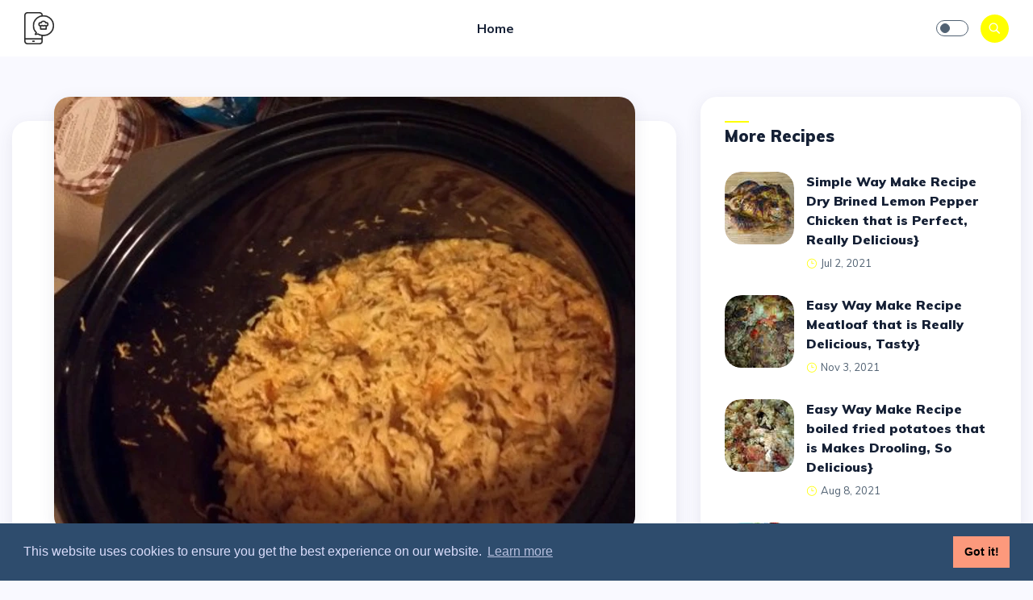

--- FILE ---
content_type: text/html; charset=utf-8
request_url: https://selected-cook-recipe.web.app/2021/10/978-simple-way-prepare-recipe-crockpot-buffalo-chicken-that-is-so-delicious-appealing/
body_size: 4238
content:
<!doctype html><html lang=en>
<head>
<meta charset=utf-8>
<meta name=viewport content="width=device-width,initial-scale=1">
<title>Simple Way Prepare Recipe Crockpot Buffalo Chicken that is So Delicious, Appealing} | Recipes for sure delicious and delicious</title>
<meta name=description content="You are looking for a crockpot buffalo chicken recipe that is delicious? How to prepare it easy. If wrong processing then the result is not delicious. …">
<meta name=robots content="index, follow, max-image-preview:large, max-snippet:-1, max-video-preview:-1">
<link rel="preconnect dns-prefetch" crossorigin href=https://fonts.googleapis.com>
<link rel="preconnect dns-prefetch" crossorigin href=https://cdnjs.cloudflare.com>
<link rel="preconnect dns-prefetch" crossorigin href=https://img-global.cpcdn.com>
<link rel=apple-touch-icon sizes=180x180 href=https://selected-cook-recipe.web.app/img/apple-touch-icon.png>
<link rel=icon type=image/png sizes=32x32 href=https://selected-cook-recipe.web.app/img/icon-32.png>
<link rel=icon type=image/png sizes=16x16 href=https://selected-cook-recipe.web.app/img/icon-16.png>
<link rel=preload href=https://selected-cook-recipe.web.app/css/bootstrap.min.css as=style onload="this.onload=null,this.rel='stylesheet'">
<noscript><link rel=stylesheet href=https://selected-cook-recipe.web.app/css/bootstrap.min.css></noscript>
<link rel=preload href=https://selected-cook-recipe.web.app/css/style.css as=style onload="this.onload=null,this.rel='stylesheet'">
<noscript><link rel=stylesheet href=https://selected-cook-recipe.web.app/css/style.css></noscript>
<link rel=preload href="https://fonts.googleapis.com/css?family=Muli:300,400,500,600,700,800,900&display=swap" as=style onload="this.onload=null,this.rel='stylesheet'">
<noscript><link rel=stylesheet href="https://fonts.googleapis.com/css?family=Muli:300,400,500,600,700,800,900&display=swap"></noscript>
<link rel=preload href=https://selected-cook-recipe.web.app/css/elegant-font-icons.css as=style onload="this.onload=null,this.rel='stylesheet'">
<noscript><link rel=stylesheet href=https://selected-cook-recipe.web.app/css/elegant-font-icons.css></noscript>
<meta name=theme-color content="#ffff00">
<meta name=msapplication-navbutton-color content="#ffff00">
<meta name=apple-mobile-web-app-status-bar-style content="#ffff00">
<meta name=apple-mobile-web-app-capable content="yes">
<style>.sign-form .btn-link:hover{color:#ff0!important}.sign-form .custom-checkbox .custom-control-input:checked~.custom-control-label::before{background-color:#ff0;border-color:#ff0}.page404 .content h1{color:#ff0}.pagination ul li{border:1px solid #ff0}.pagination ul li a{color:#ff0}.pagination ul li.active,.pagination ul li:hover{background-color:#ff0}.search .close{background-color:#ff0}.search .close:hover{background-color:#ff0}.search-form .search-btn{background-color:#ff0}.search-form .search-btn:hover{background-color:#ff0}.newslettre-form .submit-btn{background-color:#ff0;border:1px solid #ff0}.newslettre-form .submit-btn:hover{background-color:#ff0;border:1px solid #ff0}.newslettre .social-icones li a:hover{color:#ff0!important}.newslettre .social-icones li a:hover i{color:#ff0}.btn-custom{background-color:#ff0}.btn-custom:hover,.btn-custom:focus{background-color:#ff0}.link{background-color:#ff0}.dot{background-color:#ff0}.social-icones li a i:hover{color:#ff0!important}.section-title h5:after{background-color:#ff0}.navbar .nav-item .nav-link i{color:#ff0}.navbar .nav-item .nav-link.active,.navbar .nav-item .nav-link:hover{color:#ff0!important}.navbar .nav-item .dropdown-menu .dropdown-item:hover,.navbar .nav-item .dropdown-menu .dropdown-item.active{color:#ff0!important}.navbar .nav-item:hover .nav-link{color:#ff0}.navbar-right .search-icon{background-color:#ff0}.navbar-right .search-icon:hover{background-color:#ff0}.widget-latest-posts .last-post .nb{background-color:#ff0}.widget-latest-posts .last-post .content a:hover{color:#ff0!important}.widget-latest-posts .last-post .content small span{color:#ff0}.widget-categories li a:hover{color:#ff0}.widget-next-post .small-post .nb,.widget-previous-post .small-post .nb{background-color:#ff0}.widget-next-post .small-post .content a:hover,.widget-previous-post .small-post .content a:hover{color:#ff0!important}.widget-next-post .small-post .content small span,.widget-previous-post .small-post .content small span{color:#ff0}.post-card-content h5 a:hover{color:#ff0}.post-card-info li a:hover{color:#ff0}.post-single-gallery .owl-dot span{border:1px solid #ff0}.post-single-gallery .owl-dot.active span{background-color:#ff0}.post-single-content h4 a:hover{color:#ff0}.post-single-body .quote i{color:#ff0}.categorie{background-color:#ff0}.categorie-title small a:hover{color:#ff0}.categorie-title h3 span{color:#ff0}.carousel-hero .owl-nav .owl-prev:hover,.carousel-hero .owl-nav .owl-next:hover{background-color:#ff0!important;border:1px solid #ff0!important}.about-us .description .quote i{color:#ff0}.footer .copyright p a:hover{color:#ff0}.footer .back .back-top{background-color:#ff0;border:1px solid #ff0}.footer .back .back-top:hover{border:1px solid #ff0}.footer .back .back-top:hover i{color:#ff0}.loading .circle{background-color:#ff0}.navbar .nav-item .dropdown-menu .dropdown-item:hover,.navbar .nav-item .dropdown-menu .dropdown-item.active{color:#ff0}</style>
<script type=application/ld+json>{"@context":"https://schema.org/","@type":"Recipe","name":"Simple Way Prepare Recipe Crockpot Buffalo Chicken that is So Delicious, Appealing}","headline":"Simple Way Prepare Recipe Crockpot Buffalo Chicken that is So Delicious, Appealing}","image":"https:\/\/img-global.cpcdn.com\/recipes\/56611307172b5a70\/680x482cq70\/crockpot-buffalo-chicken-recipe-main-photo.jpg","description":"Simple Way Prepare Recipe Crockpot Buffalo Chicken that is So Delicious, Appealing}","keywords":"crockpot buffalo chicken","recipeCuisine":"United States","prepTime":"PT39M","cookTime":"PT37M","recipeYield":"2","recipeCategory":"Lunch","datePublished":"2021-10-10","author":{"@type":"Person","name":"RMG1187"},"aggregateRating":{"@type":"AggregateRating","ratingValue":"4.5","reviewCount":"19"},"nutrition":{"@type":"NutritionInformation","calories":"206 calories"},"recipeIngredient":["6 Frozen Chicken Breasts","1 bottle Franks Red Hot","1\/2 Packet Hidden Valley Ranch","3 tbsp Butter"],"recipeInstructions":[{"@type":"HowToStep","text":"Langkah ke-1","name":"Put the chicken in the crockpot"},{"@type":"HowToStep","text":"Langkah ke-2","name":"Pour the hot sauce over chicken and sprinkle ranch over top"},{"@type":"HowToStep","text":"Langkah ke-3","name":"Cover and cook on low for 6 hours"},{"@type":"HowToStep","text":"Langkah ke-4","name":"Shred, add butter, and cook on low for 1 hour uncovered"},{"@type":"HowToStep","text":"Langkah ke-5","name":"Finished and ready to serve!"}]}</script>
</head>
<body>
<nav class="navbar navbar-expand-lg fixed-top">
<div class=container-fluid>
<div class=logo>
<a href=https://selected-cook-recipe.web.app/>
<img src=https://selected-cook-recipe.web.app/img/recipe-dark.webp alt="Recipes for sure delicious and delicious" class=logo-dark width=37 height=40>
<img src=https://selected-cook-recipe.web.app/img/recipe-white.webp alt="Recipes for sure delicious and delicious" class=logo-white width=37 height=40>
</a>
</div>
<div class="collapse navbar-collapse" id=main_nav>
<ul class="navbar-nav ml-auto mr-auto">
<li class=nav-item>
<a class=nav-link href=/>Home</a>
</li>
</ul>
</div>
<div class="navbar-right ml-auto">
<div class=theme-switch-wrapper>
<label class=theme-switch for=checkbox>
<input type=checkbox id=checkbox>
<div class="slider round"></div>
</label>
</div>
<div class=search-icon>
<i class=icon_search></i>
</div>
<button class=navbar-toggler type=button data-toggle=collapse data-target=#main_nav aria-expanded=false aria-label="Toggle navigation">
<span class=navbar-toggler-icon></span>
</button>
</div>
</div>
</nav>
<section class="section pt-55">
<div class=container-fluid>
<div class=row>
<div class="col-lg-8 mb-20">
<div class=post-single>
<div class="post-single-image d-flex">
<img class="mx-auto lazyload" src="[data-uri]" data-src=https://img-global.cpcdn.com/recipes/56611307172b5a70/720x540cq90/crockpot-buffalo-chicken-recipe-main-photo.webp alt="Simple Way Prepare Recipe Crockpot Buffalo Chicken that is So Delicious, Appealing}" width=720 height=540>
</div>
<div class=post-single-content>
<h4>Simple Way Prepare Recipe Crockpot Buffalo Chicken that is So Delicious, Appealing}</h4>
<div class=post-single-info>
<ul class=list-inline><li><img class=lazyload data-src=https://img-global.cpcdn.com/users/a1e8369064ba41fa/60x60cq50/avatar.jpg alt=RMG1187></li>
<li>RMG1187</li>
<li class=dot></li>
<li>Oct 10, 2021</li>
</ul>
</div>
</div>
<div class=mb-1></div>
<div class=post-single-body>
<p>You are looking for a crockpot buffalo chicken recipe that is delicious? How to prepare it easy. If wrong processing then the result is not delicious. Whereas the delicious crockpot buffalo chicken should has aroma and taste that able provoke everyone&rsquo;s taste.</p>
<p>{
There are many little things that can affect the taste quality of crockpot buffalo chicken, first from the type of ingredients, next selection of fresh ingredients and good, until how to make and serv it. No need dizzy if want prepare crockpot buffalo chicken delicious as long as you know the trick and how to make this dish you can become serving special.</p>
<h5 id=ingredients-and-seasonings-used-in-prepare>Ingredients and seasonings used in prepare</h5>
<ol>
<li>Prepare 6 Frozen Chicken Breasts</li>
<li>Prepare 1 bottle Frank’s Red Hot</li>
<li>Take 1/2 Packet Hidden Valley Ranch</li>
<li>Prepare 3 tbsp Butter</li>
</ol>
<p>Add hot sauce, honey, soy sauce and seasonings and give them a stir. It won't seem like a lot of liquid, but it is plenty; the chicken will continue to release moisture as it cooks. Remove the chicken from the crock pot and shred it, using two forks. Add the shredded chicken back to the slow cooker, add the ranch mix and the butter, and stir until the butter is melted and ingredients are well-mixed.</p>
<h5 id=how-to-makeprocess-crockpot-buffalo-chicken>How to make:process Crockpot Buffalo Chicken:</h5>
<ol>
<li>Put the chicken in the crockpot</li>
<li>Pour the hot sauce over chicken and sprinkle ranch over top</li>
<li>Cover and cook on low for 6 hours</li>
<li>Shred, add butter, and cook on low for 1 hour uncovered</li>
<li>Done and ready to serve!</li>
</ol>
<p>Pour the hot sauce mixture over the chicken and butter in the slow cooker. Place the lid on the slow cooker and cook the chicken on low heat for four hours. Slow Cooker Buffalo Chicken is an easy crockpot recipe and a perfect make-ahead meal for busy weeknights. You can make it hearty by serving the shredded buffalo chicken stuffed in a baked sweet potato or regular potato, or keep it light and serve it on top of a bed of greens or tucked in a lettuce wrap. Place chicken, broth, buffalo sauce, and seasonings in slow cooker.</p>
<p>relatives or to be ideas for you who want to do culinary business. Congratulations enjoy</p>
</div>
<div class=mt-1><div id=container-7d3b319f5f27125589d4779bb60784b2></div></div>
</div>
<div class=row>
<div class=col-md-6>
<div class=widget>
<div class=widget-next-post>
<div class=small-post>
<div class=image>
<a href=https://selected-cook-recipe.web.app/2021/10/28-easy-way-make-recipe-spicy-shrimp-pasta-salad-that-is-makes-drooling-perfect/>
<img class=lazyload src="[data-uri]" data-src=https://img-global.cpcdn.com/recipes/b4bad39ca7ce7eb3/86x90cq50/spicy-shrimp-pasta-salad-recipe-main-photo.jpg alt="Easy Way Make Recipe Spicy Shrimp Pasta Salad that is  Makes Drooling, Perfect}">
</a>
</div>
<div class=content>
<div>
<a class=link href=https://selected-cook-recipe.web.app/2021/10/28-easy-way-make-recipe-spicy-shrimp-pasta-salad-that-is-makes-drooling-perfect/><i class=arrow_left></i>Previous post</a>
</div>
<a href=https://selected-cook-recipe.web.app/2021/10/28-easy-way-make-recipe-spicy-shrimp-pasta-salad-that-is-makes-drooling-perfect/>Easy Way Make Recipe Spicy Shrimp Pasta Salad that is Makes Drooling, Perfect}</a>
</div>
</div>
</div>
</div>
</div>
<div class=col-md-6>
<div class=widget>
<div class=widget-previous-post>
<div class=small-post>
<div class=image>
<a href=https://selected-cook-recipe.web.app/2021/10/593-easy-way-make-recipe-fried-potato-pattys-that-is-can-pamper-your-tongue-perfect/>
<img class=lazyload src="[data-uri]" data-src=https://img-global.cpcdn.com/recipes/4524365320814592/86x90cq50/fried-potato-pattys-recipe-main-photo.jpg alt="Easy Way Make Recipe Fried Potato pattys that is Can Pamper Your Tongue, Perfect}">
</a>
</div>
<div class=content>
<div>
<a class=link href=https://selected-cook-recipe.web.app/2021/10/593-easy-way-make-recipe-fried-potato-pattys-that-is-can-pamper-your-tongue-perfect/>
<span> Next post</span>
<span class=arrow_right></span>
</a>
</div>
<a href=https://selected-cook-recipe.web.app/2021/10/593-easy-way-make-recipe-fried-potato-pattys-that-is-can-pamper-your-tongue-perfect/>Easy Way Make Recipe Fried Potato pattys that is Can Pamper Your Tongue, Perfect}</a>
</div>
</div>
</div>
</div>
</div>
</div>
</div>
<div class="col-lg-4 max-width">
<div class=widget>
<div class=section-title>
<h5>More Recipes</h5>
</div>
<ul class=widget-latest-posts>
<li class=last-post>
<div class=image>
<a href=https://selected-cook-recipe.web.app/2021/07/1236-simple-way-make-recipe-dry-brined-lemon-pepper-chicken-that-is-perfect-really-delicious/>
<img class=lazyload src="[data-uri]" data-src=https://img-global.cpcdn.com/recipes/5624663763a1115b/86x90cq50/dry-brined-lemon-pepper-chicken-recipe-main-photo.jpg alt="Simple Way Make Recipe Dry Brined Lemon Pepper Chicken that is Perfect, Really Delicious}">
</a>
</div>
<div class=content>
<p><a href=https://selected-cook-recipe.web.app/2021/07/1236-simple-way-make-recipe-dry-brined-lemon-pepper-chicken-that-is-perfect-really-delicious/>Simple Way Make Recipe Dry Brined Lemon Pepper Chicken that is Perfect, Really Delicious}</a></p>
<small><span class=icon_clock_alt></span>Jul 2, 2021</small>
</div>
</li>
<li class=last-post>
<div class=image>
<a href=https://selected-cook-recipe.web.app/2021/11/621-easy-way-make-recipe-meatloaf-that-is-really-delicious-tasty/>
<img class=lazyload src="[data-uri]" data-src=https://img-global.cpcdn.com/recipes/c8dfb7b04a8e4b9a/86x90cq50/meatloaf-recipe-main-photo.jpg alt="Easy Way Make Recipe Meatloaf that is Really Delicious, Tasty}">
</a>
</div>
<div class=content>
<p><a href=https://selected-cook-recipe.web.app/2021/11/621-easy-way-make-recipe-meatloaf-that-is-really-delicious-tasty/>Easy Way Make Recipe Meatloaf that is Really Delicious, Tasty}</a></p>
<small><span class=icon_clock_alt></span>Nov 3, 2021</small>
</div>
</li>
<li class=last-post>
<div class=image>
<a href=https://selected-cook-recipe.web.app/2021/08/639-easy-way-make-recipe-boiled-fried-potatoes-that-is-makes-drooling-so-delicious/>
<img class=lazyload src="[data-uri]" data-src=https://img-global.cpcdn.com/recipes/6289684703477760/86x90cq50/boiled-fried-potatoes-recipe-main-photo.jpg alt="Easy Way Make Recipe boiled fried potatoes that is  Makes Drooling, So Delicious}">
</a>
</div>
<div class=content>
<p><a href=https://selected-cook-recipe.web.app/2021/08/639-easy-way-make-recipe-boiled-fried-potatoes-that-is-makes-drooling-so-delicious/>Easy Way Make Recipe boiled fried potatoes that is Makes Drooling, So Delicious}</a></p>
<small><span class=icon_clock_alt></span>Aug 8, 2021</small>
</div>
</li>
<li class=last-post>
<div class=image>
<a href=https://selected-cook-recipe.web.app/2022/02/343-easy-way-prepare-recipe-smoked-ham-and-amp-beetroot-wraps-that-is-delicious-addictive/>
<img class=lazyload src="[data-uri]" data-src=https://img-global.cpcdn.com/recipes/3d5e642f7c467b1c/86x90cq50/smoked-ham-beetroot-wraps-recipe-main-photo.jpg alt="Easy Way Prepare Recipe Smoked Ham &amp;amp; Beetroot Wraps that is Delicious, Addictive}">
</a>
</div>
<div class=content>
<p><a href=https://selected-cook-recipe.web.app/2022/02/343-easy-way-prepare-recipe-smoked-ham-and-amp-beetroot-wraps-that-is-delicious-addictive/>Easy Way Prepare Recipe Smoked Ham &amp;amp; Beetroot Wraps that is Delicious, Addictive}</a></p>
<small><span class=icon_clock_alt></span>Feb 7, 2022</small>
</div>
</li>
<li class=last-post>
<div class=image>
<a href=https://selected-cook-recipe.web.app/2022/04/1156-easy-way-make-recipe-cherry-strawberry-and-nectarine-smoothie-that-is-makes-drooling-really-delicious/>
<img class=lazyload src="[data-uri]" data-src=https://img-global.cpcdn.com/recipes/4593218559148032/86x90cq50/cherry-strawberry-and-nectarine-smoothie-recipe-main-photo.jpg alt="Easy Way Make Recipe Cherry Strawberry and Nectarine Smoothie that is  Makes Drooling, Really Delicious}">
</a>
</div>
<div class=content>
<p><a href=https://selected-cook-recipe.web.app/2022/04/1156-easy-way-make-recipe-cherry-strawberry-and-nectarine-smoothie-that-is-makes-drooling-really-delicious/>Easy Way Make Recipe Cherry Strawberry and Nectarine Smoothie that is Makes Drooling, Really Delicious}</a></p>
<small><span class=icon_clock_alt></span>Apr 16, 2022</small>
</div>
</li>
<li class=last-post>
<div class=image>
<a href=https://selected-cook-recipe.web.app/2021/06/301-easy-way-prepare-recipe-wilton-and-39-s-red-velvet-cheese-cake-cupcakes-that-is-delicious-tasty/>
<img class=lazyload src="[data-uri]" data-src=https://img-global.cpcdn.com/recipes/4817253551833088/86x90cq50/wiltons-red-velvet-cheese-cake-cupcakes-recipe-main-photo.jpg alt="Easy Way Prepare Recipe Wilton&amp;#39;s Red velvet cheese cake cupcakes that is Delicious, Tasty}">
</a>
</div>
<div class=content>
<p><a href=https://selected-cook-recipe.web.app/2021/06/301-easy-way-prepare-recipe-wilton-and-39-s-red-velvet-cheese-cake-cupcakes-that-is-delicious-tasty/>Easy Way Prepare Recipe Wilton&amp;#39;s Red velvet cheese cake cupcakes that is Delicious, Tasty}</a></p>
<small><span class=icon_clock_alt></span>Jun 1, 2021</small>
</div>
</li></ul>
</div>
</div>
</div>
</div>
</section>
<footer class=footer>
<div class=container-fluid>
<div class=row>
<div class=col-lg-12>
<div class=copyright>
<p>© Copyright 2024 <a href=https://selected-cook-recipe.web.app/>Recipes for sure delicious and delicious</a> , All rights reserved.</p>
</div>
<div class=back>
<a href=# class=back-top>
<i class=arrow_up></i>
</a>
</div>
</div>
</div>
</div>
</footer>
<div class=search>
<div class=container-fluid>
<div class="search-width text-center">
<button type=button class=close aria-label="Close Search">
<i class=icon_close></i>
</button>
<form class=search-form action=https://selected-cook-recipe.web.app/search id=search method=get>
<input type=search id=search-input name=s placeholder="What are you looking for?">
<button type=submit class=search-btn>search</button>
</form>
</div>
</div>
</div>
<script src=https://selected-cook-recipe.web.app/js/jquery-3.5.0.min.js></script>
<script src=https://selected-cook-recipe.web.app/js/lazy.min.js></script>
<script src=https://selected-cook-recipe.web.app/js/popper.min.js></script>
<script src=https://selected-cook-recipe.web.app/js/bootstrap.min.js></script>
<script src=https://selected-cook-recipe.web.app/js/switch.js></script>
<script src=https://selected-cook-recipe.web.app/js/main.js></script>
<link rel=stylesheet type=text/css href=//cdnjs.cloudflare.com/ajax/libs/cookieconsent2/3.1.0/cookieconsent.min.css>
<script src=//cdnjs.cloudflare.com/ajax/libs/cookieconsent2/3.1.0/cookieconsent.min.js></script>
<script>window.addEventListener("load",function(){window.cookieconsent.initialise({palette:{popup:{background:"#2E4C6D",text:"#DADDFC"},button:{background:"#FC997C"}}})})</script>
<script type=text/javascript src=//pl16977637.effectivecpmcontent.com/b1/d8/9e/b1d89ea7981ad427bccaa241cfe16d21.js></script>
<script async data-cfasync=false src=//pl17015496.effectivecpmcontent.com/7d3b319f5f27125589d4779bb60784b2/invoke.js></script>
<script type=text/javascript defer id=histats>function downloadJSAtOnload(){var a=document.createElement("script"),b=document.createTextNode("var _Hasync= _Hasync|| [];_Hasync.push(['Histats.start', '1,4628868,4,0,0,0,00010000']);_Hasync.push(['Histats.fasi', '1']);_Hasync.push(['Histats.track_hits', '']);(function() {var hs = document.createElement('script'); hs.type = 'text/javascript'; hs.async = true;hs.src = ('//s10.histats.com/js15_as.js');(document.getElementsByTagName('head')[0] || document.getElementsByTagName('body')[0]).appendChild(hs);})();");a.appendChild(b),document.body.appendChild(a),document.getElementById("histats").remove()}window.addEventListener?window.addEventListener("load",downloadJSAtOnload,!1):window.attachEvent?window.attachEvent("onload",downloadJSAtOnload):window.onload=downloadJSAtOnload</script>
</body>
</html>

--- FILE ---
content_type: text/css; charset=utf-8
request_url: https://selected-cook-recipe.web.app/css/style.css
body_size: 5104
content:
*{margin:0;padding:0;font-family:inherit;outline:0!important}:after,:before{-webkit-box-sizing:border-box;box-sizing:border-box;padding:0;margin:0}html{scroll-behavior:smooth}body{font-family:Muli,sans-serif;font-size:16px;background-color:#f9f9ff;color:#506172;font-weight:400;position:relative}h1,h2,h3,h4,h5,h6{font-family:Muli,sans-serif;font-weight:900;line-height:1.4;color:#152035;margin:0}h1{font-size:40px}h2{font-size:36px}h3{font-size:28px}h4{font-size:24px}h5{font-size:20px}h6{font-size:16px}h5:first-letter,p:first-letter{text-transform:capitalize}a{text-decoration:none;color:inherit}a:focus,a:hover{text-decoration:none}img{max-width:100%;height:auto}ul{margin-bottom:0}ol{margin-left:1.9rem}.list-inline li{display:inline-block}.max-width-400{width:400px}.inner-width{width:600px;margin:auto}.card{background-color:transparent;border:0}.form-control:focus{outline:0!important;border-color:inherit;-webkit-box-shadow:none;box-shadow:none}.container-fluid{max-width:1280px}.sign{width:500px;margin:auto;display:block;position:relative;-webkit-transition:all .9s ease-in-out;transition:all .9s ease-in-out}.sign-form .btn-custom{width:100%;text-align:center;margin-bottom:8px;-webkit-box-pack:center;-ms-flex-pack:center;justify-content:center}.sign-form .sign-controls{margin:20px 0;display:-webkit-box;display:-ms-flexbox;display:flex;-webkit-box-align:center;-ms-flex-align:center;align-items:center;font-size:14px}.sign-form .sign-controls .btn-link{color:#506172;font-weight:400}.sign-form .sign-controls .custom-control label{line-height:23px}.sign-form .btn-link{color:#152035;font-size:14px;font-weight:600}.sign-form .btn-link:hover{color:#f67280!important;text-decoration:none}.sign-form p{font-size:14px;margin-bottom:0!important}.sign-form .custom-checkbox .custom-control-input:checked~.custom-control-label::before{background-color:#f67280;border-color:#f67280}.sign-form .custom-checkbox .custom-control-input:checked~.custom-control-label::before:focus{outline:0}.page404{width:600px;margin:auto}.page404 .content{text-align:center}.page404 .content h1{font-size:200px;color:#f67280;line-height:1;margin-bottom:30px}.page404 .content h3{margin-bottom:10px}.page404 .content p{margin-bottom:30px}.pagination{padding:0 0 50px 0}.pagination ul{text-align:center;margin:auto}.pagination ul li{width:35px;height:35px;border-radius:50%;background-color:transparent;border:1px solid #f67280;text-align:center;margin-right:8px;line-height:35px;-webkit-transition:all .7s ease-in-out;transition:all .7s ease-in-out}.pagination ul li:last-child{margin-right:0}.pagination ul li a{color:#f67280;font-weight:700}.pagination ul li a i{line-height:35px}.pagination ul li.active,.pagination ul li:hover{background-color:#f67280;-webkit-box-shadow:0 5px 20px 0 rgba(69,67,96,.1);box-shadow:0 5px 20px 0 rgba(69,67,96,.1)}.pagination ul li.active a,.pagination ul li:hover a{color:#fff}.search{position:fixed;top:0;left:0;width:100%;height:100%;background-color:#f9f9ff;-webkit-transform:translate(0,100%) scale(0,0);transform:translate(0,100%) scale(0,0);opacity:0;visibility:hidden;z-index:999999;padding:0;display:-webkit-box;display:-ms-flexbox;display:flex;-webkit-box-align:center;-ms-flex-align:center;align-items:center;-webkit-transition:all .7s ease-in-out;transition:all .7s ease-in-out}.search-width{max-width:600px;margin:auto;position:relative}.search.search-open{-webkit-transform:translate(0,0) scale(1,1);transform:translate(0,0) scale(1,1);opacity:1;visibility:visible;overflow:hidden}.search .close{position:fixed;top:30px;right:30px;color:#fff;background-color:#f67280;border:none;opacity:1;visibility:visible;height:35px;width:35px;border-radius:50%;cursor:pointer}.search .close:hover{opacity:1!important;background-color:#f67280}.search-form{text-align:center;position:absolute;top:50%;left:50%;border-radius:40px;width:100%;-webkit-transform:translate(-50%,-50%);transform:translate(-50%,-50%);display:-webkit-box;display:-ms-flexbox;display:flex;-webkit-box-pack:center;-ms-flex-pack:center;justify-content:center;-webkit-box-shadow:0 5px 20px 0 rgba(69,67,96,.1);box-shadow:0 5px 20px 0 rgba(69,67,96,.1)}.search-form input{font-size:16px;width:100%;height:100%;position:relative;z-index:2;background-color:#fff;color:inherit;border:0;font-weight:600;border-radius:40px 0 0 40px;padding:15px 10px 15px 30px;z-index:1;border:1px solid #eee;-webkit-transition:all .7s ease-in-out;transition:all .7s ease-in-out}.search-form .search-btn{background-color:#f67280;-webkit-box-shadow:none;box-shadow:none;border:0;cursor:pointer;border-radius:0 40px 40px 0;width:130px;font-weight:700;color:#fff;text-transform:capitalize;-webkit-transition:all .5s ease-in-out;transition:all .5s ease-in-out}.search-form .search-btn:hover{background-color:#f67280;color:#fff}.newslettre{padding:70px 0 70px 0;background-color:#fff}.newslettre-width{width:600px;margin:auto}.newslettre-form{margin:auto;margin-bottom:50px;width:100%;-webkit-box-shadow:none;box-shadow:none;border-radius:20px}.newslettre-form .form-flex{display:-webkit-box;display:-ms-flexbox;display:flex;-webkit-box-align:center;-ms-flex-align:center;align-items:center;-webkit-box-pack:center;-ms-flex-pack:center;justify-content:center}.newslettre-form .form-group{margin-bottom:0;width:100%}.newslettre-form .form-control{height:45px;background-color:#f9f9ff;border:0;padding:0 20px;border-radius:20px 0 0 20px;color:#506172;width:100%;cursor:pointer;-webkit-transition:all .5s ease-in-out;transition:all .5s ease-in-out;border:1px solid #eee}.newslettre-form .form-control:hover{-webkit-box-shadow:none;box-shadow:none;-webkit-box-shadow:0 5px 20px 0 rgba(69,67,96,.1);box-shadow:0 5px 20px 0 rgba(69,67,96,.1);background-color:#fff;border:1px solid #eee}.newslettre-form .submit-btn{background-color:#f67280;width:150px;height:45px;border-radius:0 20px 20px 0;color:#fff;font-weight:700;margin-top:0;border:1px solid #f67280;-webkit-transition:all .7s ease-in-out;transition:all .7s ease-in-out}.newslettre-form .submit-btn:hover{background-color:#f67280;border:1px solid #f67280}.newslettre-info h5{margin-bottom:10px;color:#152035}.newslettre-info p{margin-bottom:30px;font-size:14px;color:#506172}.newslettre .social-icones li{margin-right:20px;font-weight:500}.newslettre .social-icones li a{margin-right:0;color:#506172}.newslettre .social-icones li a:hover{color:#f67280!important}.newslettre .social-icones li a:hover i{color:#f67280}.newslettre .social-icones li a i{margin-right:8px;color:#506172}.newslettre .social-icones li:last-child{margin-right:0}.btn-custom{cursor:pointer;display:-webkit-inline-box;display:-ms-inline-flexbox;display:inline-flex;-webkit-box-align:center;-ms-flex-align:center;align-items:center;position:relative;text-align:center;white-space:nowrap;vertical-align:middle;font-size:16px;font-weight:600;padding:8px 22px;text-transform:capitalize;border-radius:20px;background-color:#f67280;color:#fff;border:0;-webkit-transition:all .5s ease-in-out;transition:all .5s ease-in-out}.btn-custom:focus,.btn-custom:hover{color:#fff;background-color:#f67280;outline:0;opacity:.8}.link{background-color:#f67280;color:#fff!important;padding:1px 10px;display:-webkit-inline-box;display:-ms-inline-flexbox;display:inline-flex;text-align:center;font-size:13px;border-radius:20px;font-weight:700!important;text-transform:capitalize;-webkit-transition:all .5s ease-in-out;transition:all .5s ease-in-out}.link:hover{color:#fff;background-color:#152035}.link .arrow_right{margin-top:4px;margin-left:5px}.link .arrow_back,.link .arrow_left{margin-top:4px;margin-right:5px}.dot{width:4px;height:4px;background-color:#f67280;border-radius:50%;display:block;margin:2px 6px!important}.social-icones li a{display:block;text-align:center;margin-right:10px}.social-icones li a i{font-size:14px;color:#506172}.social-icones li a i:hover{color:#f67280!important}.social-media a{width:30px;height:30px;border-radius:50%;display:block;text-align:center;margin-right:2px;-webkit-transition:all .5s ease-in-out;transition:all .5s ease-in-out}.social-media a i{font-size:13px;line-height:30px;color:#fff}.social-media a:hover{background-color:#f9f9ff}.social-media a:hover i{color:#506172}.color-facebook{background-color:#3b5998}.color-instagram{background-color:#c32aa3}.color-youtube{background-color:#e52d27}.color-twitter{background-color:#1dcaff}.color-dribbble{background-color:#ddd}.color-pinterest{background-color:#bd081c}.mb-100{margin-bottom:100px}.mb-90{margin-bottom:90px}.mb-80{margin-bottom:80px}.mb-70{margin-bottom:70px}.mb-60{margin-bottom:60px}.mb-50{margin-bottom:50px}.mb-40{margin-bottom:40px}.mb-30{margin-bottom:30px}.mb-20{margin-bottom:20px}.mb-10{margin-bottom:10px}.mt-100{margin-top:100px}.mt-95{margin-top:95px}.mt-90{margin-top:90px}.mt-80{margin-top:80px}.mt-70{margin-top:70px}.mt-60{margin-top:60px}.mt-50{margin-top:50px}.mt-40{margin-top:40px}.mt-30{margin-top:30px}.mt-20{margin-top:20px}.mt-10{margin-top:10px}.mt--10{margin-top:-10px}.mt--20{margin-top:-20px}.pt-85{padding-top:85px!important}.pt-80{padding-top:80px!important}.pt-55{padding-top:55px!important}.pt-50{padding-top:50px!important}.pt-45{padding-top:45px!important}.theme-switch{display:inline-block;height:20px;position:relative;width:40px}.theme-switch-wrapper{display:-webkit-box;display:-ms-flexbox;display:flex;-webkit-box-align:center;-ms-flex-align:center;align-items:center;margin-right:15px}.theme-switch-wrapper label{margin-bottom:0!important}.theme-switch input{display:none}.slider{background-color:transparent;bottom:0;cursor:pointer;left:0;position:absolute;right:0;top:0;border:1px solid #506172;-webkit-transition:all .4s ease-in-out;transition:all .4s ease-in-out}.slider:before{position:absolute;content:"";left:4px;top:auto;width:12px;height:12px;background-color:#506172;bottom:3px;-webkit-transition:all .4s ease-in-out;transition:all .4s ease-in-out;border:1px solid #506172}.slider.round{border-radius:34px}.slider.round:before{border-radius:50%}input:checked+.slider{background-color:transparent;border:1px solid #d9d9d9}input:checked+.slider:before{-webkit-transform:translateX(18px);transform:translateX(18px);background-color:#d9d9d9}.section{margin-top:65px;background-color:#f9f9ff}.section-title{margin-bottom:30px;margin-top:5px}.section-title h5{text-transform:capitalize;position:relative}.section-title h5:after{background-color:#f67280;display:block;position:absolute;content:"";left:auto;top:-5px;width:30px;height:2px}.section-title p{margin-bottom:0}.navbar{background-color:#fff;padding:15px 15px}.navbar-scroll{-webkit-box-shadow:0 0 15px rgba(0,0,0,.1);box-shadow:0 0 15px rgba(0,0,0,.1);-webkit-transition:all .5s ease-in-out;transition:all .5s ease-in-out}.navbar .logo img{max-height:40px}.navbar .logo-white{display:none}.navbar .logo .display-none{display:none}.navbar .logo .display-block{display:block}.navbar .nav-item .nav-link{font-weight:700;color:#152035;font-size:16px;padding:0 40px 0 0;display:inline-block;-webkit-transition:all .5s ease-in-out;transition:all .5s ease-in-out;position:relative}.navbar .nav-item .nav-link i{color:#f67280}.navbar .nav-item .nav-link.active,.navbar .nav-item .nav-link:hover{color:#f67280!important;background-color:transparent}.navbar .nav-item:last-child .nav-link{padding-right:0!important}.navbar .nav-item .dropdown-toggle::after{border:0 none;line-height:normal;margin-left:5px;vertical-align:middle;font-family:"Font Awesome 5 Free";content:"\f107";font-weight:400}.navbar .nav-item .dropdown-menu{border:0;padding:20px;-webkit-box-shadow:0 5px 20px 0 rgba(69,67,96,.1);box-shadow:0 5px 20px 0 rgba(69,67,96,.1)}.navbar .nav-item .dropdown-menu .dropdown-item{color:#152035;padding:0;margin-bottom:15px;font-size:14px;letter-spacing:.5px;font-weight:700;text-transform:capitalize}.navbar .nav-item .dropdown-menu .dropdown-item.active,.navbar .nav-item .dropdown-menu .dropdown-item:hover{background-color:transparent;color:#f67280!important}.navbar .nav-item .dropdown-menu li:last-child .dropdown-item{margin-bottom:0}.navbar .nav-item:hover .nav-link{color:#f67280}.navbar-toggler{width:30px;height:40px;position:relative;margin:0;padding:0;margin-left:15px;border:none}.navbar-toggler span{position:absolute;top:0;left:0;bottom:0;right:0;width:100%;height:2px;margin:auto;-webkit-box-shadow:0 -8px 0 0 #152035,0 8px 0 0 #152035;box-shadow:0 -8px 0 0 #152035,0 8px 0 0 #152035;background:#152035}.navbar-right{display:-webkit-box;display:-ms-flexbox;display:flex;-webkit-box-align:center;-ms-flex-align:center;align-items:center;margin-left:auto}.navbar-right .social-icones{margin-right:10px}.navbar-right .search-icon{width:35px;height:35px;border-radius:50%;background-color:#f67280;text-align:center;display:block;cursor:pointer;-webkit-transition:all .5s ease-in-out;transition:all .5s ease-in-out}.navbar-right .search-icon i{line-height:35px;color:#fff;font-size:13px;font-weight:700;display:block;-webkit-transform:rotateY(180deg);transform:rotateY(180deg)}.navbar-right .search-icon:hover{background-color:#f67280}@media all and (min-width:991px){.navbar .nav-item .dropdown-menu{display:block;opacity:0;visibility:hidden;-webkit-transition:.3s;transition:.3s;margin-top:10px}.navbar .nav-item:hover .dropdown-menu{-webkit-transition:.3s;transition:.3s;opacity:1;visibility:visible;top:100%;-webkit-transform:rotateX(0);transform:rotateX(0)}.navbar .dropdown-menu.fade-up{top:180%}}.masonry-layout .card{border:0;border-radius:0;margin-bottom:0;background-color:transparent}.masonry-layout .card-columns{-webkit-column-count:3;column-count:3;-webkit-column-gap:30px;column-gap:30px}.masonry-layout .card-columns .card{margin-bottom:20px;margin-top:40px}.masonry-layout .card-columns .post-card{margin-bottom:0}.col2-layout .card-columns{-webkit-column-count:2;column-count:2}.col2-layout .post-card{margin-bottom:30px}.widget{background-color:#fff;padding:30px;border-radius:20px;margin-bottom:30px;-webkit-box-shadow:0 5px 20px 0 rgba(69,67,96,.1);box-shadow:0 5px 20px 0 rgba(69,67,96,.1)}.widget .title{margin-bottom:20px}.widget-author{text-align:center}.widget-author .image{position:relative;width:100px;height:100px}.widget-author img{width:100px;height:100px;border-radius:50%;margin-bottom:15px}.widget-author h6{font-size:20px;text-align:center;margin-bottom:15px;font-weight:900}.widget-author p{text-align:center;margin-bottom:20px}.widget-author .social-icones{margin:auto;display:-webkit-box;display:-ms-flexbox;display:flex;-webkit-box-pack:center;-ms-flex-pack:center;justify-content:center;-webkit-box-align:center;-ms-flex-align:center;align-items:center}.widget-author .link{margin-bottom:10px}.widget-latest-posts .last-post{display:-webkit-box;display:-ms-flexbox;display:flex;margin-bottom:30px;position:relative}.widget-latest-posts .last-post .image{width:90px;height:90px;margin-right:15px;overflow:hidden;position:relative;border-radius:20px}.widget-latest-posts .last-post .image img{border-radius:20px;width:90px;height:90px;-webkit-transition:all .9s ease-in-out;transition:all .9s ease-in-out}.widget-latest-posts .last-post .image img:hover{-webkit-transform:scale(1.1);transform:scale(1.1)}.widget-latest-posts .last-post .nb{position:absolute;content:"";left:-5px;top:-5px;width:25px;height:25px;border-radius:50%;background-color:#f67280;text-align:center;color:#fff;font-size:13px;font-weight:800;line-height:2;z-index:1}.widget-latest-posts .last-post .content{width:calc(100% - 90px)}.widget-latest-posts .last-post .content a,.widget-latest-posts .last-post .content p{font-weight:900;color:#152035;margin-bottom:0;-webkit-transition:all .3s ease-in-out;transition:all .3s ease-in-out}.widget-latest-posts .last-post .content a:hover{color:#f67280!important}.widget-latest-posts .last-post .content small{display:-webkit-box;display:-ms-flexbox;display:flex;-webkit-box-align:center;-ms-flex-align:center;align-items:center;margin-top:8px;text-transform:capitalize;font-size:13px;color:#506172;font-weight:400}.widget-latest-posts .last-post .content small .dot{margin:0 6px 0 0!important}.widget-latest-posts .last-post .content small span{color:#f67280;margin-right:5px;direction:ltr}.widget-latest-posts .last-post .content .link{margin-bottom:8px}.widget-latest-posts .last-post:last-child{margin-bottom:0}.widget-categories li{background-color:#f9f9ff;padding:15px 20px;border-radius:10px;margin-bottom:15px}.widget-categories li a{font-weight:700}.widget-categories li a:hover{color:#f67280}.widget-categories li span{float:right;color:#506172;padding:2px 10px;border-radius:20px;font-size:14px;font-weight:700}.widget-categories li:last-child{margin-bottom:0}.widget-instagram{display:-ms-grid;display:grid;-ms-grid-columns:auto auto auto;grid-template-columns:auto auto auto;-ms-grid-rows:auto auto;grid-template-rows:auto auto;grid-gap:10px}.widget-instagram li{overflow:hidden;border-radius:5px}.widget-instagram li img{border-radius:5px;-webkit-transition:all .9s ease-in-out;transition:all .9s ease-in-out}.widget-instagram li img:hover{-webkit-transform:scale(1.1);transform:scale(1.1)}.widget-comments{margin-bottom:70px}.widget-comments .comment-item{display:-webkit-box;display:-ms-flexbox;display:flex;margin-bottom:50px}.widget-comments .comment-item img{width:80px;height:80px;border-radius:50%;margin-right:15px}.widget-comments .comment-item .content p{margin-bottom:15px}.widget-comments .comment-item .content .info{display:-webkit-box;display:-ms-flexbox;display:flex;-webkit-box-align:center;-ms-flex-align:center;align-items:center;margin-bottom:10px}.widget-comments .comment-item .content .info li{margin-bottom:0;font-size:14px;color:#506172;text-transform:capitalize;font-weight:400}.widget-comments .comment-item .content .info li.dot{margin:2px 15px!important}.widget-form .form-group{margin-bottom:20px}.widget-form .form-control{background-color:#f9f9ff;border:1px solid #eee;border-radius:20px;padding:22px 20px;font-size:14px;color:#152035;display:inline-block;-webkit-transition:all .5s ease-in-out;transition:all .5s ease-in-out;cursor:pointer}.widget-form .form-control:focus,.widget-form .form-control:hover{-webkit-box-shadow:0 5px 20px 0 rgba(69,67,96,.1);box-shadow:0 5px 20px 0 rgba(69,67,96,.1);background-color:#fff}.widget-form label{font-weight:400;font-size:14px}.widget-form label span{line-height:0}.widget-next-post .small-post,.widget-previous-post .small-post{display:-webkit-box;display:-ms-flexbox;display:flex;margin-bottom:30px;position:relative}.widget-next-post .small-post .image,.widget-previous-post .small-post .image{width:90px;height:90px;margin-right:15px;overflow:hidden;position:relative;border-radius:20px}.widget-next-post .small-post .image img,.widget-previous-post .small-post .image img{border-radius:20px;width:90px;height:90px;-webkit-transition:all .9s ease-in-out;transition:all .9s ease-in-out}.widget-next-post .small-post .image img:hover,.widget-previous-post .small-post .image img:hover{-webkit-transform:scale(1.1);transform:scale(1.1)}.widget-next-post .small-post .nb,.widget-previous-post .small-post .nb{position:absolute;content:"";left:-5px;top:-5px;width:25px;height:25px;border-radius:50%;background-color:#f67280;text-align:center;color:#fff;font-size:13px;font-weight:800;line-height:2;z-index:1}.widget-next-post .small-post .content,.widget-previous-post .small-post .content{width:calc(100% - 90px)}.widget-next-post .small-post .content a,.widget-next-post .small-post .content p,.widget-previous-post .small-post .content a,.widget-previous-post .small-post .content p{font-weight:900;color:#152035;margin-bottom:0;-webkit-transition:all .3s ease-in-out;transition:all .3s ease-in-out}.widget-next-post .small-post .content a:hover,.widget-previous-post .small-post .content a:hover{color:#f67280!important}.widget-next-post .small-post .content small,.widget-previous-post .small-post .content small{display:-webkit-box;display:-ms-flexbox;display:flex;-webkit-box-align:center;-ms-flex-align:center;align-items:center;margin-top:8px;text-transform:capitalize;font-size:13px;color:#506172;font-weight:400}.widget-next-post .small-post .content small .dot,.widget-previous-post .small-post .content small .dot{margin:0 6px 0 0!important}.widget-next-post .small-post .content small span,.widget-previous-post .small-post .content small span{color:#f67280;margin-right:5px;direction:ltr}.widget-next-post .small-post .content .link,.widget-previous-post .small-post .content .link{margin-bottom:8px}.widget-next-post .small-post:last-child,.widget-previous-post .small-post:last-child{margin-bottom:0}.widget-tags ul li{background-color:#f9f9ff;padding:4px 11px;margin-bottom:5px;margin-right:2px;border-radius:20px;font-size:13px;text-transform:capitalize;color:#506172;font-weight:700}.widget-tags ul li a:hover{color:#506172}.post-card{background-color:#fff!important;padding:30px;border-radius:20px!important;margin-bottom:60px;display:block;position:relative;-webkit-box-shadow:0 5px 20px 0 rgba(69,67,96,.1);box-shadow:0 5px 20px 0 rgba(69,67,96,.1)}.post-card-image{margin-top:-60px;margin-bottom:30px;position:relative;border-radius:20px;overflow:hidden;-webkit-box-shadow:0 10px 10px rgba(0,0,0,.08),0 0 0 transparent;box-shadow:0 10px 10px rgba(0,0,0,.08),0 0 0 transparent}.post-card-image img{border-radius:20px;-webkit-transition:all .9s ease-in-out;transition:all .9s ease-in-out}.post-card-image img:hover{-webkit-transform:scale(1.1);transform:scale(1.1)}.post-card-content .categorie{margin-bottom:20px}.post-card-content h5{margin-bottom:8px}.post-card-content h5 a{-webkit-transition:all .5s ease-in-out;transition:all .5s ease-in-out}.post-card-content h5 a:hover{color:#f67280}.post-card-content p{margin-bottom:30px}.post-card-info ul{display:-webkit-box;display:-ms-flexbox;display:flex;-webkit-box-align:center;-ms-flex-align:center;align-items:center}.post-card-info img{width:40px!important;height:40px;border-radius:50%;margin-right:7px}.post-card-info li{margin-bottom:0;font-size:13px;color:#506172;text-transform:capitalize;font-weight:500}.post-card-info li a:hover{color:#f67280}.post-card-info li.dot{margin:2px 15px!important}.post-single{background-color:#fff!important;padding:30px;border-radius:20px!important;margin-bottom:30px;margin-top:30px;-webkit-box-shadow:0 5px 20px 0 rgba(69,67,96,.1);box-shadow:0 5px 20px 0 rgba(69,67,96,.1)}.post-single-image{margin-top:-60px;margin-bottom:40px;border-radius:20px}.post-single-image img{border-radius:20px;-webkit-box-shadow:0 5px 20px 0 rgba(69,67,96,.1);box-shadow:0 5px 20px 0 rgba(69,67,96,.1)}.post-single-audio,.post-single-video{margin-top:-60px;margin-bottom:30px;border-radius:20px}.post-single-audio iframe,.post-single-video iframe{width:100%;height:400px;border:0;-webkit-box-shadow:0 5px 20px 0 rgba(69,67,96,.1);box-shadow:0 5px 20px 0 rgba(69,67,96,.1);border-radius:20px}.post-single-gallery{margin-top:-60px;margin-bottom:30px;border-radius:20px}.post-single-gallery img{border-radius:20px;-webkit-box-shadow:0 5px 20px 0 rgba(69,67,96,.1);box-shadow:0 5px 20px 0 rgba(69,67,96,.1);margin-bottom:30px}.post-single-gallery .owl-dots{text-align:center;line-height:0}.post-single-gallery .owl-dot span{display:block;width:10px;height:10px;background-color:transparent;border:1px solid #f67280;margin:0 6px;border-radius:50%;-webkit-transition:all .5s ease-in-out;transition:all .5s ease-in-out}.post-single-gallery .owl-dot.active span{background-color:#f67280}.post-single-gallery .owl-stage-outer{margin-bottom:0;border-radius:20px}.post-single-content .categorie{margin-bottom:20px}.post-single-content h4{margin-bottom:20px;-webkit-transition:all .3s ease-in-out;transition:all .3s ease-in-out}.post-single-content h4 a:hover{color:#f67280}.post-single-content p{margin-bottom:30px}.post-single-info img{width:40px;height:40px;border-radius:50%;margin-right:7px}.post-single-info li{margin-bottom:0;font-size:13px;color:#506172;text-transform:capitalize;font-weight:400}.post-single-body{margin-top:30px}.post-single-body h5{margin-top:30px;margin-bottom:10px}.post-single-body .image{margin-top:15px;margin-bottom:15px}.post-single-body .image img{border-radius:5px}.post-single-body .image p{color:#506172;text-align:center;font-size:12px;margin-top:4px;margin-bottom:0}.post-single-body .quote{background-color:#f9f9ff;padding:20px;border-radius:20px;margin-top:30px;margin-bottom:30px;text-align:center}.post-single-body .quote i{font-size:30px;color:#f67280}.post-single-body .quote p{margin-top:10px;margin-bottom:10px;font-size:16px;color:#152035;font-weight:900}.post-single-body .quote small{color:#506172;font-weight:400}.post-single-body .list{margin-bottom:15px}.post-single-body .list li{position:relative;padding-left:15px;margin-bottom:10px}.post-single-body .list li:before{background-color:#506172;border-radius:50%;position:absolute;content:"";left:0;top:12px;width:5px;height:5px}.post-single-footer{margin-top:30px;display:-webkit-box;display:-ms-flexbox;display:flex;-webkit-box-align:center;-ms-flex-align:center;align-items:center}.post-single-footer .tags ul li{background-color:#f9f9ff;padding:4px 11px;margin-bottom:5px;margin-right:2px;border-radius:20px;font-size:13px;text-transform:capitalize;color:#506172;font-weight:700}.post-single-footer .tags ul li a:hover{color:#506172}.post-single-footer .social-media{text-align:center;margin-left:auto}.categorie{background-color:#f67280;color:#fff;padding:2px 15px;display:inline-block;margin:auto;text-align:center;font-size:13px;border-radius:20px;font-weight:800;text-transform:capitalize;-webkit-transition:all .5s ease-in-out;transition:all .5s ease-in-out}.categorie:hover{background-color:#2b2b2b;color:#fff!important}.categorie-section{margin-top:100px;margin-bottom:30px}.categorie-title small a:hover{color:#f67280}.categorie-title h3{margin-bottom:10px}.categorie-title h3 span{color:#f67280}.categorie-title p{margin-bottom:0}.hero{margin-bottom:0;position:relative;background-position:center center;background-size:cover;height:calc(100vh - 65px);z-index:1}.hero:after{position:absolute;content:"";left:0;top:0;width:100%;height:100%;background-color:rgba(0,0,0,.5);opacity:1;bottom:0;z-index:-1}.hero-content{text-align:center}.hero-content .categorie{margin-bottom:30px}.hero-content p{color:#fff;font-weight:500;display:none}.hero-content h2{margin-bottom:20px;color:#fff}.hero-content h2 a:hover{color:#fff}.hero-content .post-card-info{margin:auto;margin-top:30px}.hero-content .post-card-info ul{-webkit-box-pack:center;-ms-flex-pack:center;justify-content:center}.hero-content .post-card-info li{color:#eee;font-weight:700}.hero-content .post-card-info li img{display:none}.carousel-hero .owl-carousel{margin-bottom:0;position:relative}.carousel-hero .owl-nav{text-align:center;line-height:0;margin-bottom:0;position:absolute;height:40px;top:50%;-webkit-transform:translateY(-50%);transform:translateY(-50%);width:100%}.carousel-hero .owl-nav .owl-next,.carousel-hero .owl-nav .owl-prev{background-color:transparent!important;color:#fff!important;margin-right:0;border-radius:50%;width:35px;height:35px;line-height:35px;text-align:center;font-size:18px;position:absolute;border:1px solid #fff!important;-webkit-transition:all .5s ease-in-out;transition:all .5s ease-in-out}.carousel-hero .owl-nav .owl-next:after,.carousel-hero .owl-nav .owl-prev:after{border:0 none;line-height:normal;vertical-align:middle;font-family:"Font Awesome 5 Free";font-weight:400}.carousel-hero .owl-nav .owl-next span,.carousel-hero .owl-nav .owl-prev span{display:none}.carousel-hero .owl-nav .owl-next:hover,.carousel-hero .owl-nav .owl-prev:hover{background-color:#f67280!important;color:#fff!important;border:1px solid #f67280!important}.carousel-hero .owl-nav .owl-prev{left:30px}.carousel-hero .owl-nav .owl-prev:after{content:"\f104"}.carousel-hero .owl-nav .owl-next{right:30px}.carousel-hero .owl-nav .owl-next:after{content:"\f105"}.top{margin-bottom:0;position:relative;background-position:center center;background-size:cover;height:calc(100vh - 65px);z-index:1}.top:after{position:absolute;content:"";left:0;top:0;width:100%;height:100%;background-color:rgba(0,0,0,.5);opacity:1;bottom:0;z-index:-1}.top-content{border:1px solid green;padding:30px;width:800px;margin-right:400px}.top-content h2{color:#fff;margin:20px 0}.about-us{background-color:#fff!important;padding:30px;border-radius:20px!important;margin-bottom:50px;-webkit-box-shadow:0 5px 20px 0 rgba(69,67,96,.1);box-shadow:0 5px 20px 0 rgba(69,67,96,.1);-webkit-transition:all .9s ease-in-out;transition:all .9s ease-in-out}.about-us-image{margin-top:-60px;margin-bottom:50px;border-radius:20px;-webkit-box-shadow:0 10px 10px rgba(0,0,0,.08),0 0 0 transparent;box-shadow:0 10px 10px rgba(0,0,0,.08),0 0 0 transparent}.about-us-image img{border-radius:20px}.about-us .description h6{margin-bottom:15px;font-size:18px}.about-us .description .quote{background-color:#f9f9ff;padding:20px;border-radius:20px;margin-top:30px;margin-bottom:30px;text-align:center}.about-us .description .quote i{font-size:30px;color:#f67280}.about-us .description .quote p{margin-top:10px;margin-bottom:10px;font-size:16px;color:#152035;font-weight:900}.about-us .description .quote small{color:#506172;font-weight:400}.contact{background-color:#fff!important;padding:30px;border-radius:20px!important;margin-bottom:60px;display:block;position:relative;-webkit-box-shadow:0 5px 20px 0 rgba(69,67,96,.1);box-shadow:0 5px 20px 0 rgba(69,67,96,.1);-webkit-transition:all .9s ease-in-out;transition:all .9s ease-in-out}.contact .google-map{margin-top:-60px;margin-bottom:50px;position:relative;overflow:hidden;-webkit-box-shadow:0 10px 10px rgba(0,0,0,.08),0 0 0 transparent;box-shadow:0 10px 10px rgba(0,0,0,.08),0 0 0 transparent;line-height:0;border:0;border-radius:20px}.contact .google-map iframe{width:100%;height:400px;border:0;border-radius:20px;-webkit-transition:all .9s ease-in-out;transition:all .9s ease-in-out}.contact_form h6{font-size:18px;margin-bottom:10px}.footer{background-color:#fff}.footer .copyright{padding:30px 0;border-top:1px solid rgba(21,32,53,.1)}.footer .copyright p{margin-bottom:0;font-size:14px;text-align:center;color:#506172}.footer .copyright p a{font-weight:700}.footer .copyright p a:hover{color:#f67280}.footer .back{display:-webkit-box;display:-ms-flexbox;display:flex;-webkit-box-pack:end;-ms-flex-pack:end;justify-content:flex-end}.footer .back .back-top{width:45px;height:45px;background-color:#f67280;position:fixed;bottom:15px;right:30px;border-radius:50%;z-index:9;display:none;text-align:center;-webkit-transition:all .5s ease-in-out;transition:all .5s ease-in-out;border:1px solid #f67280}.footer .back .back-top i{color:#fff;line-height:45px;font-size:16px;text-align:center;font-weight:700}.footer .back .back-top:hover{-webkit-box-shadow:0 5px 20px 0 rgba(69,67,96,.1);box-shadow:0 5px 20px 0 rgba(69,67,96,.1);background-color:transparent;border:1px solid #f67280}.footer .back .back-top:hover i{color:#f67280}.loading{position:fixed;top:0;left:0;height:100%;width:100%;background-color:#f9f9ff;z-index:99999;display:-webkit-box;display:-ms-flexbox;display:flex;-webkit-box-align:center;-ms-flex-align:center;align-items:center;-webkit-box-pack:center;-ms-flex-pack:center;justify-content:center}.loading .circle{margin:auto;width:40px;height:40px;border-radius:50%;background-color:#f67280;-webkit-animation:load .9s infinite linear;animation:load .9s infinite linear}@-webkit-keyframes load{0%{-webkit-transform:scale(.5);transform:scale(.5)}50%{-webkit-transform:scale(1.2);transform:scale(1.2)}100%{-webkit-transform:scale(0);transform:scale(0)}}@keyframes load{0%{-webkit-transform:scale(.5);transform:scale(.5)}50%{-webkit-transform:scale(1.2);transform:scale(1.2)}100%{-webkit-transform:scale(0);transform:scale(0)}}@media screen and (max-width:991px){.navbar .container{position:relative}.navbar-right{position:absolute;right:15px;top:15px}.navbar-nav{padding-top:15px}.navbar .nav-item .dropdown-menu{-webkit-box-shadow:none;box-shadow:none;margin-bottom:15px;background-color:#f9f9ff;-webkit-transition:all .7s ease-in-out;transition:all .7s ease-in-out}.navbar .nav-item .dropdown-menu .dropdown-item.active,.navbar .nav-item .dropdown-menu .dropdown-item:hover{color:#f67280}.navbar .nav-item .nav-link{margin-bottom:15px}.navbar .nav-item:last-child .nav-link{margin-bottom:0}.masonry-layout .card-columns{-webkit-column-count:2;column-count:2}.max-width{margin:auto;width:600px;margin-bottom:20px}}@media screen and (max-width:768px){.col2-layout .card-columns,.masonry-layout .card-columns{-webkit-column-count:1;column-count:1}.search-form{width:100%}.search-form input{width:calc(100% - 100px)}.inner-width,.newslettre-width{width:auto;margin:auto}.search .close{right:30px}.carousel-hero .owl-nav{display:none}}@media screen and (max-width:576px){.max-width,.search-width{max-width:100%;margin:0}.max-width-400,.page404,.sign{width:auto}.hero-content h2{font-size:28px}.hero-content .post-card-info li:nth-child(5),.hero-content .post-card-info li:nth-child(6){display:none}.card-columns .card{display:inline-block;width:100%}.navbar-right .social-icones{display:none}.rtl .theme-switch-wrapper{margin-left:0!important;margin-right:0}.widget-comments .comment-item{display:block}.widget-comments .comment-item img{margin-bottom:15px}.post-single-footer{-webkit-box-orient:vertical;-webkit-box-direction:normal;-ms-flex-direction:column;flex-direction:column;-webkit-box-align:start;-ms-flex-align:start;align-items:flex-start}.post-single-footer .social-media{margin-top:20px;margin-left:0}.page404 .content h1{font-size:130px}.contact .google-map iframe{height:auto}}@media screen and (max-width:321px){.post-card-info img{display:none!important}.post-card-info li.dot{margin:2px 8px!important}.hero-content h3{font-size:24px}.widget-instagram{-ms-grid-columns:auto auto;grid-template-columns:auto auto;-ms-grid-rows:auto auto auto;grid-template-rows:auto auto auto}.newslettre-form .form-flex{-webkit-box-orient:vertical;-webkit-box-direction:normal;-ms-flex-direction:column;flex-direction:column}.newslettre-form .form-control{border-radius:20px!important}.newslettre-form .submit-btn{width:100%;border-radius:20px!important;margin-top:10px}.search .close{right:15px;top:15px}.search-form{-webkit-box-orient:vertical;-webkit-box-direction:normal;-ms-flex-direction:column;flex-direction:column;-webkit-box-shadow:none;box-shadow:none}.search-form input{border-radius:20px!important;width:100%!important;-webkit-box-shadow:0 5px 20px 0 rgba(69,67,96,.1);box-shadow:0 5px 20px 0 rgba(69,67,96,.1)}.search-form .search-btn{width:100%;height:45px;border-radius:20px!important;margin-top:10px}.page404 .content h1{font-size:100px}.page404 .content h3{font-size:24px}.sign-form .sign-controls{-webkit-box-orient:vertical;-webkit-box-direction:normal;-ms-flex-direction:column;flex-direction:column;-webkit-box-align:start;-ms-flex-align:start;align-items:flex-start}.sign-form .sign-controls a{margin-left:0!important;margin-top:10px}.widget-comments .comment-item .content .info li.dot{margin:2px 10px!important}.rtl .post-single-footer .social-media{margin-right:0!important}.rtl .sign-form .sign-controls a{margin-right:0!important}}.dark{background-color:#1d1d1d;color:#d9d9d9}.dark .about-us .description .quote,.dark .custom-control-label::before,.dark .loading,.dark .post-single-body .quote,.dark .post-single-footer .tags ul li,.dark .section,.dark .social-media a:hover,.dark .widget-categories li,.dark .widget-tags ul li{background-color:#1d1d1d}.dark .dropdown-menu,.dark .footer,.dark .navbar,.dark .newslettre,.dark .newslettre-form .form-control,.dark .search,.dark .search-form input,.dark .widget,.dark .widget-form .form-control{background-color:#2b2b2b}.dark .about-us,.dark .contact,.dark .post-card,.dark .post-single{background-color:#2b2b2b!important}.dark .navbar-scroll,.dark .newslettre,.dark .post-card,.dark .post-single,.dark .search-form,.dark .widget{-webkit-box-shadow:none!important;box-shadow:none!important}.dark .about-us .description .quote small,.dark .footer .copyright p,.dark .newslettre .social-icones li a,.dark .newslettre-info p,.dark .post-card-info li,.dark .post-single-body .image p,.dark .post-single-body .quote small,.dark .post-single-footer .tags ul li,.dark .post-single-footer .tags ul li a:hover,.dark .post-single-info li,.dark .sign-form .sign-controls .btn-link,.dark .social-icones li a i,.dark .social-media a i:hover,.dark .widget-categories li span,.dark .widget-comments .comment-item .content .info li,.dark .widget-latest-posts .last-post .content small,.dark .widget-tags ul li,.dark .widget-tags ul li a:hover{color:#d9d9d9}.dark .about-us .description .quote p,.dark .navbar .nav-item .dropdown-menu .dropdown-item,.dark .navbar .nav-item .nav-link,.dark .newslettre-info h5,.dark .post-single-body .quote p,.dark .sign-form .btn-link,.dark .widget-latest-posts .last-post .content a,.dark .widget-next-post .small-post .content a,.dark .widget-previous-post .small-post .content a,.dark h1,.dark h2,.dark h3,.dark h4,.dark h5,.dark h6{color:#fff}.dark .navbar-toggler span{background-color:#fff;-webkit-box-shadow:0 -8px 0 0 #fff,0 8px 0 0 #fff;box-shadow:0 -8px 0 0 #fff,0 8px 0 0 #fff}.dark .footer .copyright{border-top:1px solid rgba(255,255,255,.05)}.dark .custom-control-label::before,.dark .widget-form .form-control{border:1px solid #1d1d1d}.dark .newslettre-form .form-control,.dark .search-form input,.dark .widget-form .form-control{border:1px solid rgba(255,255,255,.1)}.dark .newslettre-form .form-control:focus,.dark .newslettre-form .form-control:hover,.dark .search-form input:focus,.dark .search-form input:hover,.dark .widget-form .form-control:focus,.dark .widget-form .form-control:hover{background-color:#1d1d1d;border:1px solid #1d1d1d;-webkit-box-shadow:none;box-shadow:none}.dark .categorie:hover,.dark .link:hover{background-color:#fff;color:#152035!important}@media screen and (max-width:991px){.dark .navbar .nav-item .dropdown-menu{background-color:#1d1d1d!important}}.dark ::-webkit-input-placeholder{color:#d9d9d9!important}.dark :-ms-input-placeholder{color:#d9d9d9!important}.dark ::-ms-input-placeholder{color:#d9d9d9!important}.dark ::placeholder{color:#d9d9d9!important}body.rtl{font-family:Tajawal,sans-serif}.rtl{direction:rtl;text-align:right;font-family:Tajawal,sans-serif}.rtl h1,.rtl h2,.rtl h3,.rtl h4,.rtl h5,.rtl h6{font-family:Tajawal,sans-serif}.rtl .hero-content .post-card-info ul,.rtl .navbar,.rtl .post-card-info li{direction:rtl}.rtl .carousel-hero,.rtl .post-single-gallery{direction:ltr}.rtl .navbar-right .social-icones{margin-left:10px;margin-right:0}.rtl .theme-switch-wrapper{margin-left:20px;margin-right:0}.rtl .navbar .nav-item .nav-link{padding-left:40px;padding-right:0}.rtl .post-card-info img{margin-left:7px;margin-right:0}.rtl .newslettre .social-icones li a i{margin-right:0;margin-left:8px}.rtl .newslettre-form .form-control{border-radius:0 20px 20px 0}.rtl .search-form input{border-radius:0 40px 40px 0}.rtl .search-form .search-btn{border-radius:40px 0 0 40px}.rtl .newslettre-form .submit-btn{border-radius:20px 0 0 20px}.rtl .newslettre .social-icones li:last-child,.rtl .sign-form .sign-controls .custom-control label{margin-right:20px}.rtl .newslettre .social-icones li:first-child{margin-right:0}.rtl .navbar .nav-item .dropdown-menu .dropdown-item{text-align:right}.rtl .post-single-body .list li:before{right:0}.rtl .post-single-body .list li{padding-right:15px;padding-left:0}.rtl .post-single-footer .social-media{margin-right:auto;margin-left:0}.rtl .widget-comments .comment-item img,.rtl .widget-latest-posts .last-post .image,.rtl .widget-next-post .small-post .image,.rtl .widget-previous-post .small-post .image{margin-left:15px;margin-right:0}.rtl .link .arrow_back,.rtl .link .arrow_left,.rtl .widget-latest-posts .last-post .content small span{margin-right:0;margin-left:5px}.rtl .widget-latest-posts .last-post .nb{right:-5px;left:auto}.rtl .widget-categories li span{float:left}.rtl .navbar-toggler{margin-left:0;margin-right:15px}@media screen and (max-width:991px){.rtl .navbar-right{left:15px;right:auto}}.rtl .search-form input{padding:15px 20px 15px 10px}.rtl .custom-control-label::after,.rtl .custom-control-label::before{right:-20px}.rtl .pagination ul li:last-child{margin-right:8px}.rtl .pagination ul li:first-child{margin-right:0}.rtl .social-icones li:first-child a{margin-right:0}.rtl .social-icones li:last-child a{margin-left:10px}.rtl .navbar .nav-item:last-child .nav-link{padding-left:0!important}.rtl .navbar .nav-item .dropdown-toggle::after{margin-right:5px;margin-left:0}.rtl .footer .back .back-top{left:30px;right:auto}.jump{display:none;}

--- FILE ---
content_type: text/javascript; charset=utf-8
request_url: https://selected-cook-recipe.web.app/js/main.js
body_size: -75
content:
/* -----------------------------------------------
					Js Main
--------------------------------------------------
    Template Name: NoonPost. - Personal Blog HTML Template
--------------------------------------------------

Table of Content

	. Preloader
    . Navigation
    . Search
    . Back-top
    . Carousel-hero
    
----------------------------------- */


(function ($) {
    "use strict";

    /* -----------------------------------
            Preloader
    ----------------------------------- */
    $('.loading').delay(500).fadeOut(500);


    /* -----------------------------------
            Navigation
    ----------------------------------- */
    $(window).on('scroll', function () {
        if ($(".navbar").offset().top > 50) {
            $(".navbar").addClass("navbar-scroll");
        } else {
            $(".navbar ").removeClass("navbar-scroll");
        }
    });

    $('.navbar-toggler').on('click', function () {
        $('.navbar-collapse').collapse('show');
    });



    /* -----------------------------------
           Search
    ----------------------------------- */
    $('.search-icon').on('click', function () {
        $('.search').addClass('search-open');
    });
    $('.close').on('click', function () {
        $('.search').removeClass('search-open');
    });


    /* -----------------------------------
           Back-top
    ----------------------------------- */
    $(window).on("scroll", function () {
        if ($(window).scrollTop() > 250) {
            $('.back-top').fadeIn(300);
        } else {
            $('.back-top').fadeOut(300);
        }
    });

    $('.back-top').on('click', function (event) {
        event.preventDefault();
        $('html, body').animate({ scrollTop: 0 }, 300);
        return false;
    });

    

})(jQuery);


